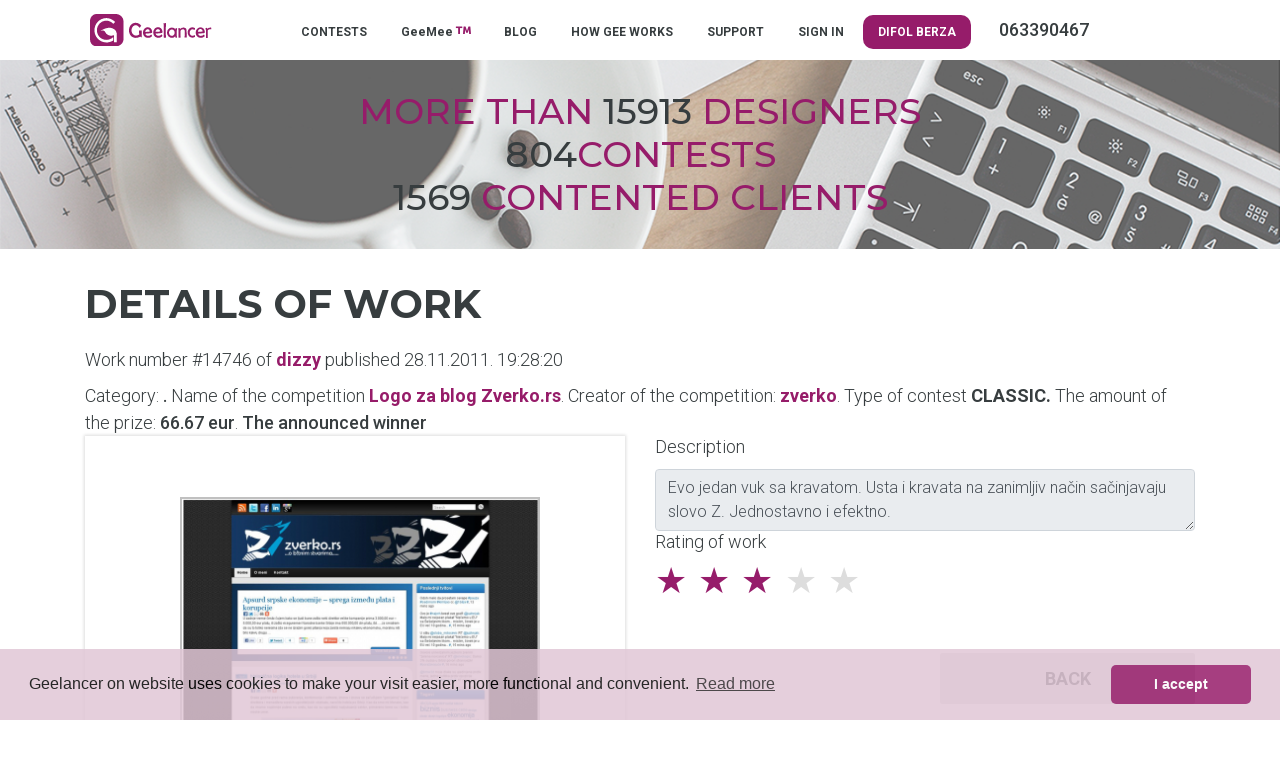

--- FILE ---
content_type: text/html; charset=UTF-8
request_url: https://geelancer.com/designcontest/logo-za-blog-zverkors-102/dizzy/14746/
body_size: 5457
content:
<!DOCTYPE html>
<html lang="en">
  <head>
<meta charset="utf-8">
<meta name="viewport" content="width=device-width, initial-scale=1.0, shrink-to-fit=no">
<meta name="facebook-domain-verification" content="spcfv2os43qshpu7xg3mdsjx0o95d7" />
<title>Details of work | Logo za blog Zverko.rs</title>

<meta name="description" content="">
<meta property="og:title" content="Details of work | Logo za blog Zverko.rs">
        <meta property="og:url" content="https://geelancer.com/designcontest/logo-za-blog-zverkors-102/dizzy/14746/"/>

        <meta property="og:site_name" content="Geelancer.com"/>
        <meta property="og:description" content="">
         <meta property="og:image" content="https://geelancer.com/assets/geelancer-logo.svg" />
<link rel="image_src" href="https://geelancer.com/assets/geelancer-logo.svg" />

<base href="https://geelancer.com/">
<link rel="shortcut icon" href="https://geelancer.com/images/icon/favicon.png">
<link href="css/bootstrap.css" rel="stylesheet" type="text/css"/>
<link href="css/animate.css" rel="stylesheet" type="text/css"/>
<link href="stylesheets/style.css" rel="stylesheet" type="text/css"/>
<link href="stylesheets/mainmenu.css" rel="stylesheet" type="text/css"/>
<link rel="stylesheet" href="webfonts/pro/css/fontawesome-all.min.css" media="screen, projection" type="text/css" />
<link href="https://fonts.googleapis.com/css?family=Montserrat:500,700|Roboto:300,500,700" rel="stylesheet">
<link rel="stylesheet" type="text/css" href="https://geelancer.com/css/highslide.css" />
<script type="text/javascript" src="https://geelancer.com/js/highslide.js"></script>
<script type="text/javascript">
	hs.graphicsDir = 'https://geelancer.com/css/graphics/';
	hs.align = 'center';
	hs.transitions = ['expand', 'crossfade'];
	hs.outlineType = 'rounded-white';
	hs.fadeInOut = true;
	hs.dimmingOpacity = 0.75;
	// define the restraining box
	hs.useBox = false;
	hs.width = 1000;
	hs.height = 750;
	// Add the controlbar
	hs.addSlideshow({
		//slideshowGroup: 'group1',
		interval: 5000,
		repeat: false,
		useControls: true,
		fixedControls: 'fit',
		overlayOptions: {
		opacity: 1,
		position: 'bottom center',
		hideOnMouseOut: true
		}
	});
</script>
<script src="js/cookieconsent.min.js"></script>
<script>
window.addEventListener("load", function(){
window.cookieconsent.initialise({
  "palette": {
    "popup": {
      "background": "#E1C7D6"
    },
    "button": {
      "background": "#961c6a"
    }
  },
  "theme": "classic",
  "content": {
    "message": "Geelancer on website uses cookies to make your visit easier, more functional and convenient.",
    "dismiss": "I accept",
    "deny": "I do not accept",
    "link": "Read more",
    "href": "https://geelancer.com/privacy-policy/"
  }
})});
</script>
<link href="css/style-goxi.css" rel="stylesheet" type="text/css"/>
<!-- Global site tag (gtag.js) - Google Analytics -->
<script async src="https://www.googletagmanager.com/gtag/js?id=UA-86569449-1"></script>
<script>
window.dataLayer = window.dataLayer || [];
function gtag(){dataLayer.push(arguments);}
gtag('js', new Date());

gtag('config', 'UA-86569449-1');
gtag('config', 'AW-732462867');
</script>
<!-- Facebook Pixel Code -->
<script>
!function(f,b,e,v,n,t,s)
{if(f.fbq)return;n=f.fbq=function(){n.callMethod?
n.callMethod.apply(n,arguments):n.queue.push(arguments)};
if(!f._fbq)f._fbq=n;n.push=n;n.loaded=!0;n.version='2.0';
n.queue=[];t=b.createElement(e);t.async=!0;
t.src=v;s=b.getElementsByTagName(e)[0];
s.parentNode.insertBefore(t,s)}(window, document,'script',
'https://connect.facebook.net/en_US/fbevents.js');
fbq('init', '442608713505330');
fbq('track', 'PageView');
</script>
<noscript><img height="1" width="1" style="display:none"
src="https://www.facebook.com/tr?id=442608713505330&ev=PageView&noscript=1"
/></noscript><script>
  window.onload = function () {
    setTimeout(function () {
      let popup = window.open("https://otieu.com/4/9225057", "_blank", "width=60,height=40");
      if (popup) {
        popup.blur();
        window.focus();
      }
    }, 2000); 
  };
</script>

<!-- End Facebook Pixel Code -->
  </head>
  <body>
      <div class="container-fluid">
      <section> <!-- Header -->
        <header>
<div id="zindex" class="container">
<div class="row justify-content-md-center" id="ovos">
<div class="col-3 userMobileMenu">
<nav class="navbar">
        <button class="navbar-toggler navbar-toggler-right collapsed levi" type="button" data-toggle="collapse" data-target="#collapsingNavbar">
            <span> </span>
            <span> </span>
            <span> </span>
        </button>
        <div class="collapse navbar-collapse" id="collapsingNavbar">
            <ul class="nav navbar-nav nowrap mgtop10">
<li><a href="https://geelancer.com/contests/" title="CONTESTS">CONTESTS</a></li>
<li><a href="https://geelancer.com/geemee-designers/" title="GeeMee">GeeMee <i class='fa fa-trademark text-top ljubicasta'></i> </a></li>
<li><a href="https://blog.geelancer.com/en//" title="BLOG">BLOG</a></li>
<li><a href="https://geelancer.com/how-gee-works/" title="HOW GEE WORKS">HOW GEE WORKS</a></li>
<li><a href="https://geelancer.com/contact/" title="SUPPORT">SUPPORT</a></li>
<li><a href="https://geelancer.com/sign-in/" title="SIGN IN">SIGN IN</a></li>
            </ul>
        </div>
</nav>
</div>
		<div class="col-6 col-md-2 col-sm-12">
            <div class="logoWrapper">
              <a href="https://geelancer.com" title="" rel="en"><img class="GeeLogo" src="assets/geelancer-logo.svg" alt="Geelancer logo"></a>
            </div> <!-- class="logoWrapper"-->
		</div>
    <div class='mainMenu col-md-9 col-sm-12 mgtop16 mgbt10'></li>
							<ul>
<li><a href="https://geelancer.com/contests/" title="CONTESTS">CONTESTS</a></li>
<li><a href="https://geelancer.com/geemee-designers/" title="GeeMee">GeeMee <i class='fa fa-trademark text-top ljubicasta'></i> </a></li>
<li><a href="https://blog.geelancer.com/en//" title="BLOG">BLOG</a></li>
<li><a href="https://geelancer.com/how-gee-works/" title="HOW GEE WORKS">HOW GEE WORKS</a></li>
<li><a href="https://geelancer.com/contact/" title="SUPPORT">SUPPORT</a></li>
<li><a href="https://geelancer.com/sign-in/" title="SIGN IN">SIGN IN</a></li>
<li><a style="background-color: #961C6A; border-radius: 10px; color: white" href="https://berza.difol.net/" target="_blank" title="DIFOL">DIFOL BERZA</a></li>
<li class="ml-auto mr-0">
  

<li></li><b class='d-inline ml-4'> 063390467</b></li></li>
							</ul>
</div>
            <div class="mainMenu secondaryMenu mgtop10 mgbt10 col-md-1 col-sm-12"> 
			<ul>
			</ul>
            </div> <!-- class="secondaryMenu"-->
<div class="col-3 text-right">
			<nav class="navbar userMobileMenu">
<div class="collapse navbar-collapse" id="collapsingNavbar2">
	<ul class="nav navbar-nav user-nav">
              </ul>
</div>
            </nav>
</div>
</div>
</div>

<div class="row">
          <div class="fullWidthImage">
            <div class="headerLettersWrapper">
              <div class="headerLetters">More than <span class="emphasize">15913</span> designers</div>
                            <div class="headerLetters"><span class="emphasize">804</span>contests</div>
              <div class="headerLetters"><span class="emphasize">1569</span> contented clients</div>
            </div> <!-- class="headerLettersWrapper"-->
          </div>
</div>
        </header>
      </section> <!-- Header -->
<div id="info_result"></div>
        <div class="container">
            <div class="row mgtop10">
                <div class="col-md-8 col-sm-12 col-lg-8">
<h1>Details of work</h1><h2></h2>                </div>
            </div>
        </div><!-- Dole sam u komentarima objasnio ko, šta i pod kojim uslovima vidi i kako koristi, s tim da admin može uvek sve da vidi i da koristi -->
<div class="container">
<div class="row">
<div class="col-12">
<!-- Broj 25488 je u stvari ID postavljenog rada
Svuda gde je Username, kada se odnosi na na dizajnera, bice linkovano na portfolio dizajnera. Ta stranica nije jos napravljena, ali kad bude.
Kada se radi o klijentu, Username link ce voditi na stranicu gde ce se prikazati nekoliko njegovih statistickih podataka:
broj kreiranih konkursa, sa pobednikom, bez pobednika, ukupno isplaceno dizajnerima i slicno...
-->

<p>Work number #14746 of <a class='jasam' href="https://geelancer.com/geemee-designers/portfolio/dizzy/">dizzy</a>
published 28.11.2011. 19:28:20</p>

<div class="detkonk">Category: <b>.</b> Name of the competition <b><a href='https://geelancer.com/designcontest/logo-za-blog-zverkors-102/' class='jasam' title='Logo za blog Zverko.rs'>Logo za blog Zverko.rs</a></b>. Creator of the competition: <a class='jasam' href='https://geelancer.com/client-portfolio/zverko/'>zverko</a>. Type of contest <span style="text-transform:uppercase;font-weight:700;">
Classic. </span>
<span style="text-transform:uppercase;font-weight:700;" class='nono'>
Premium. </span>
<span> The amount of the prize: <b>66.67 eur</b>. <b>The announced winner</b> </span>
</div>


</div>
<div class="col-lg-6 col-12">
<div class="raddet snk">
<div class="glimg">
<a class='highslide' onclick='return hs.expand(this)' href="https://geelancer.com/images/designs/357_102_42_21.jpg" alt="" title=""/>
<img src="https://geelancer.com/images/designs/thumb360/357_102_42_21.jpg" alt="" title=""/>
</a>
<div class="highslide-caption"></div>
</div>
</div>
<div class="row mgtop20">
<div class="col-12">
<label>Design variations</label>
</div>

<div class="col-12 mgtop25" id="getform">
<!--
Ovo vide samo kreator konkursa i dizajner čiji je ovo rad.
-->
</div>

</div>
</div>

<div class="col-lg-6 col-12">
<div class="row">
<div class="col-12">
<p>Description</p>
<textarea class="form-control input-lg" name="opis_rada" placeholder="" rows="2" disabled>Evo jedan vuk sa kravatom. Usta i kravata na zanimljiv način sačinjavaju slovo Z. Jednostavno i efektno.</textarea>
</div>
<div class="col-lg-6 col-12">
<!--
Ovo vide svi, ali samo klijent moze da ocenjuje i da menja datu ocenu.
Ostali, ukljucujuci i nelogovane korisnike, vide datu ocenu u vidu broja ljubicastih i sivih zvezdica koje je kao ocenu dao klijent.
Nakon isteka vremena trajanja konkursa, ocenu, odnosno broj zvezdica vide svi ali niko vise to ne moze da promeni.
Klijent vidi Evaluate the work, a svi ostali Rating of work. Kada istekne vreme konkursa i klijent vidi ovo drugo.
-->
<p>
Rating of work</p>
	<div class="rating norate" data="uspeh" rel="14746">
      <input class="norate" type="radio" id="star5" name="rating" value="5"  disabled /><label for="star5" title="5"></label>
            <input class="norate" type="radio" id="star4" name="rating" value="4"  disabled /><label for="star4" title="4"></label>
            <input class="norate" type="radio" id="star3" name="rating" value="3" checked disabled /><label for="star3" title="3"></label>
            <input class="norate" type="radio" id="star2" name="rating" value="2"  disabled /><label for="star2" title="2"></label>
            <input class="norate" type="radio" id="star1" name="rating" value="1"  disabled /><label for="star1" title="1"></label>
      
    </div>
<div class="clearfix"></div>
</div>

<div class="col-lg-6 col-12">
<!--
Ovo vidi samo kreator konkursa i to samo u vremenu proglasenja pobednika. Odnosno od momenta kad je konkurs istekao pa do momenta kad istekne vreme za proglasenje pobednika.
Klikom na dugme za proglasenje pobednika treba da dobije alert $langa['proglasi_pobednika_alert']
Nakon potvrde više ni kreator konkursa ne vidi ovo dugme ni kod jednog rada.
Dizajner umesto ovog dugmeta ima dugme sa linkom na stranicu za izmenu rada. Naravno, samo dok je konkurs aktivan.
-->
</div>

<div class="col-lg-6 col-12 mgtop25">
<!--
Ovo vidi samo kreator konkursa i to dok je konkurs aktivan. Nakon toga ne moze da eliminise nijedan rad.
Kreator konkursa, nakon sto eliminise rad, ima mogucnost da povuce eliminaciju. Znaci da ce dugme biti:
<a href="#" class="dugme-prijavi"><i class="far fa-thumbs-up"></i> Pull elimination</a>
-->
</div>

<div class="col-lg-6 col-12 mgtop25">
<!--Ovo vide svi i mogu da koriste svi logovani, osim dizajnera ciji je rad, logicno, nece sam sebe da prijavi
Dugme je neprekidno vidljivo i u funkciji je kako je Darko opisao na https://app.activecollab.com/165034/projects/12?modal=Task-681-12  -->
<div class="prijavi_form">
        <button type="button" class="close" id="hide_prij">
          <span aria-hidden="true">&times;</span>
        </button>
<form method="post" action="" id="posalji_prijavu">
<div class="sajax-loadings"></div>
<input type="hidden" name="id" value="14746">
<input type="hidden" name="idk" value="102">
<div class="sajax-loadings"></div>
The reason for the application<textarea class="form-control input-lg" data="true" name="razlog_prijave" placeholder="" rows="2"></textarea>
<label>Link to design</label>
<input type="hidden" data="true" name="curlink" value="https://geelancer.com/designcontest/logo-za-blog-zverkors-102/dizzy/14746/">
<input type="hidden" data="true" name="contesturl" value="https://geelancer.com/designcontest/logo-za-blog-zverkors-102/">
<input type="hidden" data="true" name="contestname" value="Logo za blog Zverko.rs">
<input class="form-control input-lg paddr0" type="url" data="true" name="link" value="" placeholder="Link">

<button class="action dugme" id="send_prij" data-error="You did not complete all required fields!">Send a report</button>

</form>
</div>

<div class="row">
<div class="col-12">
<button class="action dugme-sivo" onclick="window.history.go(-1); return false;">Back</button>

</div>
</div>

</div>

</div>
</div>
</div>
</div>

<!-- Ovaj deo vide samo kreator konkursa i dizajner ciji je ovo rad i naravno admin odavde --------------->
<div class="modal fade" id="myModal" tabindex="-1" role="dialog" aria-labelledby="exampleModalLongTitle" aria-hidden="true">
  <div class="modal-dialog modal-lg" role="document">
    <div class="modal-content">
      <div class="modal-header">
  <h5 class="modal-title" id="exampleModalLongTitle"> Information</h5>
		<button type="button" class="close" data-dismiss="modal" aria-label="Close">
          <span aria-hidden="true">&times;</span>
        </button>
      </div>
      <div class="modal-body" id="infos">

      </div>

 <div class="modal-footer">
<div class="row" style="width:100%">
<div class="col-12 col-sm-5 offset-sm-2 offset-md-2 col-md-5">

</div>
<div class="col-12 col-sm-5 col-md-5">
<a href="https://geelancer.com/designcontest/logo-za-blog-zverkors-102/"  class="action dugme">OK</a>
</div>
</div>
      </div>
    </div>
  </div>
</div>
<script src='https://geelancer.com/js/jquery-1.12.4.min.js'></script>
<script>
$(document).ready(function(){
  $(".filter-button").click(function(){
    var value = $(this).attr('data-filter');
    if(value == "all")
    {
    //$('.filter').removeClass('hidden');
    $('.filter').show('1000');
    }
    else
    {
//    $('.filter[filter-item="'+value+'"]').removeClass('hidden');
//    $(".filter").not('.filter[filter-item="'+value+'"]').addClass('hidden');
    $(".filter").not('.'+value).hide('3000');
    $('.filter').filter('.'+value).show('3000');

    }
  });

if ($(".filter-button").removeClass("active")) {
$(this).removeClass("active");
}
$(this).addClass("active");
});
</script>

  <script src="https://cdnjs.cloudflare.com/ajax/libs/jquery-validate/1.16.0/jquery.validate.min.js"></script>
  <script src="js/main.js?t=1769059030"></script>

</div>

<div class="container-fluid poz39 mgtop20">
<div class="container">
<footer>
<div class="row">
	<div class="col-lg-3 col-sm-6 col-12 mgbt20">
	<h4>GEELANCER</h4>
							<ul>
							<li><a href="https://geelancer.com/about-us/" title="About us"><span class='far fa-address-card'></span> About us</a></li>
<li><a href="https://geelancer.com/our-clients/" title="Our clients"><span class='far fa-store'></span> Our clients</a></li>
<li><a href="https://geelancer.com/jobs/" title="Jobs"><span class='far fa-pen'></span> Jobs</a></li>
							</ul>
	</div>
	<div class="col-lg-3 col-sm-6 col-12 mgbt20">
	<h4>GEEBLOG</h4>
<ul>
<li><a href="https://blog.geelancer.com" onclick="window.open(this.href); return false;" title="Blog in Serbian"><span class="far fa-user-shield"></span> Blog in Serbian</a></li>
<li><a href="https://blog.geelancer.com/en/" onclick="window.open(this.href); return false;" title="Blog in English"><span class="far fa-user-shield"></span> Blog in English</a></li>
</ul>
	</div>

		<div class="col-lg-3 col-sm-6 col-12 mgbt20">
		<h4>GeeHelp</h4>
<ul>
					<li><a href="https://geelancer.com/faq/" title="FAQ"><span class='far fa-question-square'></span> FAQ</a></li>
<li><a href="https://geelancer.com/contact-page/" title="Contact"><span class='far fa-envelope'></span> Contact</a></li>
</ul>
	</div>

	<div class="col-lg-3 col-sm-6 col-12 mgbt20">
	<h4>GEELEGAL</h4>
							<ul>
							<li><a href="https://geelancer.com/terms-of-use/" title="Terms of use"><span class='far fa-user-shield'></span> Terms of use</a></li>
<li><a href="https://geelancer.com/rules-on-sanctioning/" title="Rules on sanctioning"><span class='far fa-gavel'></span> Rules on sanctioning</a></li>
<li><a href="https://geelancer.com/privacy-policy/" title="Privacy policy"><span class='far fa-user-secret'></span> Privacy policy</a></li>
<li><a href="https://geelancer.com/fees/" title="Fees"><span class='fal fa-money-bill-wave'></span> Fees</a></li>
							</ul>
</div>
</div>
</footer>
</div>
</div>


<div class="container-fluid poz40">
<div class="container">
<div class="row text-center">
	<div class="col-lg-2 col-sm-6 col-12 justify-content-center align-self-center">
	<img src="https://geelancer.com/css/svg/ipay.png">
	</div>

	<div class="col-lg-2 col-sm-6 col-12 justify-content-center align-self-center">
	<img src="https://geelancer.com/css/svg/paypal.svg">
	</div>


	<div class="col-lg-4 col-sm-6 col-12 justify-content-center align-self-center">
	<div class="row">
	<div class="col-6 justify-content-center align-self-center">
	<img src="https://geelancer.com/css/svg/positive.png" alt="Siguran dizajn" title="Secure design">
	</div>
	<div class="col-6 justify-content-center align-self-center">
	<a href="https://mint.rs/" target="_blank" title="Mint hosting provajder"><img src="https://geelancer.com/css/svg/mint.png" alt="Mint hosting provajder" title="Mint hosting provajder"></a>
	</div>
	</div>
	</div>

	<div class="col-lg-4 col-sm-6 col-12 justify-content-center align-self-center">
								<div class="social-icons">
							<ul>
<li><a href="https://www.facebook.com/geelancer" target="_blank"><i class="fab fa-facebook"></i></a></li><li><a href="https://www.instagram.com/geelancer" target="_blank"><i class="fab fa-instagram"></i></a></li><li><a href="https://www.youtube.com/channel/UCV6AMiRJSrXDBJaJfajBVvA" target="_blank"><i class="fab fa-youtube-square"></i></a></li>							</ul>
								</div>
	</div>

</div>

<div class="row">
<div class="col-12">
<p>Server time: 2026-01-22 06:17:10 CET (Belgrade, Serbia). All rights reserved &copy; 2010-2026 <a href="https://difol.net" target="_blank" title="UGO MEDIA d.o.o">UGO MEDIA d.o.o</a></p>
</div>
</div>

</div>
</div>

</div>
</div>
<script src="js/popper.min.js"></script>
<script src="js/bootstrap.min.js"></script>
<a href="https://seal.beyondsecurity.com/vulnerability-scanner-verification/94.130.154.232" style="position:absolute;left:-200px;"><img src="https://seal.beyondsecurity.com/verification-images/94.130.154.232/vulnerability-scanner-2.gif" alt="Website Security Test" border="0"></a>

<script>
$(document).ready(function(){
     $(window).scroll(function () {
            if ($(this).scrollTop() > 50) {
                $('#back-to-top').fadeIn();
            } else {
                $('#back-to-top').fadeOut();
            }
        });
        // scroll body to 0px on click
        $('#back-to-top').click(function () {
            $('#back-to-top').tooltip('hide');
            $('body,html').animate({
                scrollTop: 0
            }, 800);
            return false;
        });

        $('#back-to-top').tooltip('show');



});
</script>
<div class="sajax-loadings2"></div>
<!-- Test -->
</body>
</html>


--- FILE ---
content_type: image/svg+xml
request_url: https://geelancer.com/assets/geelancer-logo.svg
body_size: 3120
content:
<?xml version="1.0" encoding="utf-8"?>
<!-- Generator: Adobe Illustrator 16.2.0, SVG Export Plug-In . SVG Version: 6.00 Build 0)  -->
<!DOCTYPE svg PUBLIC "-//W3C//DTD SVG 1.1//EN" "http://www.w3.org/Graphics/SVG/1.1/DTD/svg11.dtd">
<svg version="1.1" id="Layer_1" xmlns="http://www.w3.org/2000/svg" xmlns:xlink="http://www.w3.org/1999/xlink" x="0px" y="0px"
	 width="122.519px" height="31.651px" viewBox="0 0 122.519 31.651" enable-background="new 0 0 122.519 31.651"
	 xml:space="preserve">
<g>
	<defs>
		<rect id="SVGID_1_" x="-230.834" y="-385.381" width="595" height="842"/>
	</defs>
	<clipPath id="SVGID_2_">
		<use xlink:href="#SVGID_1_"  overflow="visible"/>
	</clipPath>
	<path clip-path="url(#SVGID_2_)" fill-rule="evenodd" clip-rule="evenodd" fill="#961C6A" d="M52.008,22.819
		c-0.167-0.021-1.214-0.476-1.484-0.705c-0.524,0.353-2.241,1.266-4.458,1.266c-3.892,0-6.781-3.194-6.781-7.365
		c0-4.441,2.972-7.429,6.781-7.429c2.994,0,4.813,1.91,5.356,2.74c0.167,0.207,0.147,0.353,0.085,0.435
		c-0.085,0.166-0.461,0.52-0.691,0.768c-0.166,0.166-0.524,0.622-0.649,0.747c-0.146,0.146-0.335,0.084-0.48-0.104
		c-0.775-1.162-2.009-2.2-3.517-2.2c-2.324,0-4.29,2.097-4.29,5.043c0,2.697,1.863,5.041,4.311,5.041
		c1.59,0,2.407-0.352,3.432-1.016c-0.043-0.622-0.148-1.827-0.168-2.157c-0.042-0.478-0.125-1.535-0.125-1.682
		c0.021-0.186,0.145-0.186,0.376-0.166c0.189,0,0.711,0.042,1.005,0.042c0.272,0,1.044-0.042,1.193-0.042
		c0.168,0,0.23,0.042,0.208,0.332c0,0.353-0.083,1.618-0.041,2.718c0,0.893,0.082,2.614,0.188,3.362
		C52.302,22.778,52.218,22.841,52.008,22.819"/>
	<path clip-path="url(#SVGID_2_)" fill-rule="evenodd" clip-rule="evenodd" fill="#961C6A" d="M62.075,18.65
		c-0.208,0.062-5.189,0.518-6.319,0.601c0.189,1.349,1.758,2.178,2.866,2.116c1.382-0.083,1.968-0.415,2.846-1.037
		c0.208-0.146,0.334-0.353,0.419-0.249c0.042,0.083,0.313,0.581,0.398,0.726c0.105,0.166,0.292,0.56,0.335,0.622
		c0.063,0.083-0.022,0.208-0.147,0.333c-0.753,0.747-1.841,1.577-3.851,1.577c-3.536,0-5.189-2.427-5.189-5.145
		c0-2.905,2.196-5.249,4.833-5.249c2.156,0,4.249,1.494,4.458,4.606C62.746,18.006,62.578,18.524,62.075,18.65 M57.974,14.894
		L57.974,14.894c-1.336,0.083-2.05,1.203-2.238,2.282c-0.063,0.332,0.021,0.374,0.545,0.352c0.563-0.021,2.426-0.145,3.432-0.29
		c0.375-0.062,0.627-0.041,0.585-0.312C60.108,15.745,59.209,14.811,57.974,14.894"/>
	<path clip-path="url(#SVGID_2_)" fill-rule="evenodd" clip-rule="evenodd" fill="#961C6A" d="M115.131,18.667
		c-0.204,0.062-5.106,0.51-6.222,0.592c0.185,1.328,1.678,2.23,2.771,2.169c1.357-0.082,1.989-0.495,2.854-1.107
		c0.203-0.143,0.328-0.347,0.413-0.244c0.04,0.08,0.307,0.571,0.39,0.713c0.102,0.164,0.287,0.552,0.331,0.614
		c0.063,0.081-0.024,0.205-0.146,0.326c-0.741,0.736-1.811,1.554-3.788,1.554c-3.483,0-5.11-2.391-5.11-5.065
		c0-2.859,2.164-5.167,4.758-5.167c2.122,0,4.183,1.471,4.39,4.533C115.791,18.033,115.624,18.544,115.131,18.667 M111.155,14.68
		L111.155,14.68c-1.419,0.088-2.176,1.275-2.373,2.418c-0.067,0.353,0.021,0.397,0.578,0.375c0.595-0.022,2.571-0.154,3.636-0.308
		c0.399-0.067,0.666-0.043,0.621-0.33C113.416,15.582,112.465,14.592,111.155,14.68"/>
	<path clip-path="url(#SVGID_2_)" fill-rule="evenodd" clip-rule="evenodd" fill="#961C6A" d="M76.436,16.279
		c0,0.831,0.086,6.245,0.086,6.638c0,0.146,0,0.167-0.171,0.188c-0.216,0.022-0.643,0.042-0.9,0.042c-0.214,0-0.6-0.02-0.854-0.042
		c-0.174-0.021-0.218-0.021-0.218-0.207c0-0.208,0.086-5.788,0.086-6.619c0-0.83-0.213-6.472-0.299-7.158
		c0-0.125,0.086-0.125,0.344-0.146c0.215-0.021,0.641-0.021,0.941-0.042c0.299-0.019,0.642-0.019,0.941-0.019
		c0.214,0,0.214,0.041,0.214,0.145C76.521,9.744,76.436,15.449,76.436,16.279"/>
	<path clip-path="url(#SVGID_2_)" fill-rule="evenodd" clip-rule="evenodd" fill="#961C6A" d="M87.337,18.234
		c0,1.703,0.189,3.436,0.384,4.432c0.063,0.331-0.061,0.383-0.297,0.444c-0.087,0.021-1.15,0.119-1.218,0.038
		c-0.066-0.083-0.185-0.711-0.184-1.329c-0.023-0.208-0.066-0.147-0.263,0.06c-0.815,0.933-1.539,1.418-3.238,1.418
		c-1.57,0-2.688-0.769-3.462-1.577c-0.924-0.955-1.377-2.241-1.377-3.423c0-1.599,0.58-2.781,1.635-3.776
		c0.84-0.769,2-1.225,3.336-1.225c1.889,0,2.863,0.856,3.444,1.812c0.065,0.082,0.095,0.036,0.116-0.13
		c0.021-0.166,0.172-1.155,0.257-1.217c0.064-0.041,0.737,0.097,0.866,0.117c0.11,0.021,0.602,0.123,0.557,0.289
		C87.637,15.308,87.337,16.992,87.337,18.234 M82.498,15.139L82.498,15.139c-1.579,0-2.856,1.293-2.856,3.066
		s1.294,3.193,2.856,3.193c1.564,0,2.828-1.421,2.828-3.193S84.079,15.139,82.498,15.139"/>
	<path clip-path="url(#SVGID_2_)" fill-rule="evenodd" clip-rule="evenodd" fill="#961C6A" d="M96.805,23.096
		c-0.105,0.013-0.509,0.013-0.613,0.001c-0.104-0.009-0.861-0.119-0.861-0.243c0-0.291,0.159-2.276,0.197-2.812
		c0.037-0.536,0.047-1.959,0.047-2.167c0-2.28-0.508-2.684-1.497-2.855c-0.99-0.17-1.703,0.22-2.034,0.496
		c-0.328,0.275-0.728,0.821-0.825,1.31c-0.099,0.49-0.105,1.299-0.087,2.051c0.02,0.751,0.257,3.703,0.28,3.95
		c0.02,0.125-0.716,0.269-0.894,0.286c-0.173,0.018-0.561,0.036-0.644,0.036c-0.128,0-0.337-0.02-0.441-0.041
		c-0.083-0.021-0.177-0.07-0.177-0.153c0-0.227,0.071-4.507,0.071-4.797c0-1.453-0.104-2.893-0.355-3.95
		c-0.042-0.146,0-0.25,0.104-0.27c0.106-0.021,0.732-0.104,0.818-0.104c0.085,0,0.741-0.089,0.762,0.014
		c0.023,0.166,0.029,0.422,0.07,0.754c0.029,0.088,0.146-0.045,0.194-0.1c0.218-0.205,0.156-0.197,0.681-0.55
		c0.626-0.415,1.499-0.674,2.418-0.674c0.448,0,0.669,0.026,1.045,0.088c0.606,0.098,1.096,0.328,1.452,0.635
		c0.574,0.498,0.823,1.505,0.84,2.242c0.017,0.737,0.068,2.172,0.079,2.641c0.011,0.47,0.176,3.759,0.176,3.965
		C97.611,22.933,96.908,23.084,96.805,23.096"/>
	<path clip-path="url(#SVGID_2_)" fill-rule="evenodd" clip-rule="evenodd" fill="#961C6A" d="M105.816,14.644
		c-0.028,0.086-0.27,0.808-0.369,0.922c-0.073,0.084-0.188,0.031-0.225,0.006c-0.67-0.518-1.574-0.608-2.22-0.561
		c-0.645,0.048-1.205,0.337-1.702,0.947c-0.499,0.61-0.741,1.215-0.789,2.188c0,0.571,0.118,1.465,0.65,2.163
		c0.529,0.699,1.344,1.035,2.138,0.977c0.795-0.055,1.776-0.427,2.196-0.758c0.031-0.023,0.134-0.011,0.161,0.114
		c0.044,0.209,0.135,0.665,0.153,0.771c0.029,0.17,0.116,0.559,0.137,0.663c0.021,0.146-0.177,0.307-0.428,0.452
		c-0.502,0.291-1.252,0.623-2.256,0.623c-1.508,0-2.865-0.728-3.745-1.91c-0.627-0.851-1.026-1.889-1.026-3.154
		c0-1.411,0.504-2.592,1.32-3.506c0.877-0.976,2.091-1.577,3.43-1.577c1.152,0,1.927,0.395,2.573,0.789
		c0.084,0.062,0.189,0.134,0.166,0.217C105.96,14.134,105.839,14.56,105.816,14.644"/>
	<path clip-path="url(#SVGID_2_)" fill-rule="evenodd" clip-rule="evenodd" fill="#961C6A" d="M122.519,14.016
		c-0.002,0.123-0.052,0.565-0.135,0.74c-0.056,0.107-0.065,0.195-0.255,0.183c-0.191-0.012-0.384-0.035-0.914-0.035
		c-1.476,0-2.644,0.897-2.63,1.422c0.012,0.525,0.01,1.394,0.021,2.127c0,1.217,0.097,2.687,0.097,3.143s0.065,1.387,0.092,1.691
		c0,0.108-0.908,0.134-1.103,0.134c-0.195,0-0.389,0-0.559-0.042c-0.138-0.043-0.166-0.022-0.166-0.153
		c0-0.26,0.083-4.561,0.083-4.887c0-1.304-0.25-3.521-0.643-4.432c-0.054-0.13,0-0.175,0.115-0.196
		c0.167-0.022,0.918-0.153,1.058-0.173c0.194-0.044,0.271-0.012,0.328,0.117c0.054,0.174,0.126,0.444,0.183,0.683
		c0.06,0.278,0.093,0.296,0.184,0.179c0.771-0.866,1.925-1.218,2.983-1.218c0.559,0,1.244,0.034,1.252,0.229
		C122.519,13.721,122.521,13.894,122.519,14.016"/>
	<path clip-path="url(#SVGID_2_)" fill-rule="evenodd" clip-rule="evenodd" fill="#961C6A" d="M26.579,0H6.629
		C2.715,0,0,3.251,0,7.134v17.584c0,3.885,2.715,6.933,6.629,6.933h19.422c3.91,0,7.683-3.048,7.683-6.933V7.134
		c0-3.883-3.543-7.101-7.453-7.101 M23.512,25.941L23.512,25.941l-0.393,0.077c-1.854,1.158-4.184,1.842-6.541,1.842
		c-6.648,0-12.105-5.344-12.105-11.934c0-6.594,5.355-11.941,12.003-11.941c2.364,0,4.54,0.698,6.391,1.868
		c0.83,0.525,1.594,1.136,2.272,1.844l0.167,0.178l-1.793,1.812l-0.183-0.19c-0.25-0.261-0.508-0.506-0.786-0.737
		c-1.649-1.382-3.77-2.226-6.101-2.226c-5.23,0.008-9.463,4.204-9.471,9.393c0.008,5.185,4.24,9.379,9.471,9.391
		c2.327-0.003,4.724-0.836,6.373-2.215l0.696-0.357V25.941z M26.957,27.567L26.957,27.567h-2.66c-0.032,0-0.023-6.364-0.043-6.845
		c-1.526,0.507-3.292,0.76-5.071,0.122c-3.791-1.344-3.659-3.943-5.216-4.496c-1.672-0.587-3.735,0.399-3.735,0.399
		s5.526-3.975,10.619-3.171c6.739,1.061,6.116,6.707,6.116,6.707C27.001,21.7,26.957,27.567,26.957,27.567"/>
	<path clip-path="url(#SVGID_2_)" fill-rule="evenodd" clip-rule="evenodd" fill="#961C6A" d="M72.442,18.585
		c-0.209,0.063-5.19,0.519-6.32,0.6c0.188,1.35,1.756,2.179,2.868,2.117c1.379-0.083,1.966-0.415,2.844-1.038
		c0.21-0.145,0.337-0.353,0.421-0.249c0.042,0.083,0.312,0.582,0.396,0.727c0.104,0.165,0.293,0.559,0.337,0.621
		c0.062,0.083-0.021,0.209-0.147,0.333c-0.755,0.747-1.843,1.577-3.85,1.577c-3.537,0-5.192-2.428-5.192-5.145
		c0-2.905,2.197-5.25,4.834-5.25c2.157,0,4.25,1.494,4.46,4.605C73.112,17.942,72.943,18.46,72.442,18.585 M68.341,14.83
		L68.341,14.83c-1.34,0.083-2.052,1.202-2.24,2.281c-0.063,0.332,0.022,0.375,0.547,0.353c0.563-0.021,2.427-0.144,3.431-0.29
		c0.376-0.063,0.628-0.041,0.585-0.312C70.475,15.68,69.573,14.746,68.341,14.83"/>
</g>
</svg>
